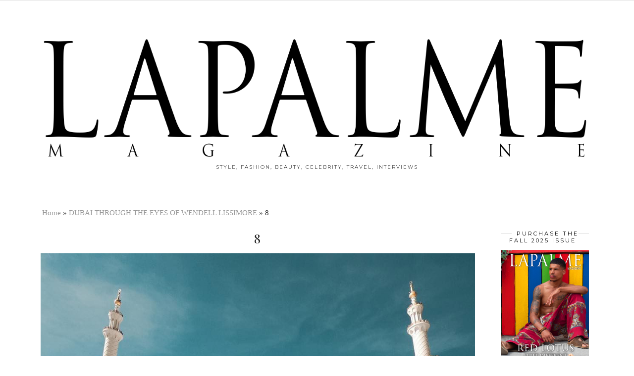

--- FILE ---
content_type: text/css
request_url: https://lapalmemagazine.com/wp-content/themes/pipdig-maryline/css/responsive.css?ver=1559158295
body_size: 6952
content:
/* ==========================================================================
   Grids - Based on stripped down Bootstrap v3.0.2
   ========================================================================== */

@media only screen and (max-width: 1100px) {
	.slide-image_parallax {
		background-attachment: scroll;
	}
	.pipdig_masonry_post {
		padding: 20px;
	}
}

@media only screen and (max-width: 990px) {
	#trendingz, #home-sliderz, .top-socialz {
		display: none;
	}
	.pipdig-grid-thumb-cutter {
		height: 260px;
	}
	.cutter-full-width {
		height: 230px;
	}
	.opulence_section .opulence_excerpt {
		display: none;
	}
}

@media only screen and (max-width: 769px) {
	.site-top, .top-socialz, #wpadminbar, .wpadminbar-nudge, .header_section_bottom_right, .hide-back-to-top, .owl-pagination {
		display: none;
		opacity: 0;
		height: 0;
		position: absolute;
	}
	.menu-bar ul li a {
		padding: 0 19px;
	}
	.site-title img {
		padding-top: 0;
		padding-bottom: 10px;
	}
	.slicknav_menu {
		display:block;
	}
	.site-description {
		font-size: 13px;
	}
	.menu-bar ul li {
		border-bottom: 0;
	}
	.menu-bar ul ul li a {
		font-size: 12px;
	}
	.site-title {
		font-size: 40px;
		font-size: 9vw;
		line-height: 1.2;
	}
	.site-header .container {
		padding-bottom: 30px;
		padding-top: 90px;
	}
	.site-header.site-header-2 .container {
		padding-bottom: 30px;
		padding-top: 70px;
	}
	.site-sidebar {
		margin: 30px 0 0;
		padding: 0;
	}
	.site-sidebar .widget {
		margin: 0;
		padding: 20px 15px;
	}
	.site-sidebar .widget:last-child {
		padding-bottom: 30px;
	}
	table {
		width: 100%;
		overflow-y: hidden;
		overflow-x: scroll;
		-ms-overflow-style: -ms-autohiding-scrollbar;
		border: 1px solid #dddddd;
		-webkit-overflow-scrolling: touch;
	}
	table > table {
		margin-bottom: 0;
	}
	table > table > thead > tr > th,
	table > table > tbody > tr > th,
	table > table > tfoot > tr > th,
	table > table > thead > tr > td,
	table > table > tbody > tr > td,
	table > table > tfoot > tr > td {
		white-space: nowrap;
	}
	.woocommerce .related ul li.product, .woocommerce .related ul.products li.product, .woocommerce .upsells.products ul li.product, .woocommerce .upsells.products ul.products li.product, .woocommerce-page .related ul li.product, .woocommerce-page .related ul.products li.product, .woocommerce-page .upsells.products ul li.product, .woocommerce-page .upsells.products ul.products li.product {
		width: 46%;
	}
	.cutter-full-width {
		height: 200px;
	}
	.entry-footer {
		letter-spacing: 1px;
	}
	.owl-height-wrapper {
		max-height: 150px;
	}
	.floated_summary_post_date {
		left: auto;
		right: 0;
	}
	.floated_summary_post .entry-meta {
		margin-top: 10px;
	}
	.pipdig_cat {
		margin-top: 25px;
		width: auto;
	}
	.lem_listing_content .entry-title {
		margin: 10px auto;
	}
	.post-listing p {
		margin: 10px 0;
	}
	.grid_post_even, .grid_post_odd {
		padding-left: 0;
		padding-right: 0;
	}
	.site-branding {
		width: 100%;
	}
	#p3_double_carousel .p3_double_carousel_item {
		width: 50%;
	}
	.banner_img_class .col-sm-6 .post-listing-img {
		top: auto;
		left: auto;
		right: auto;
		float: none;
		width: 100%;
		border: 0;
	}
	.site-header {
		position: relative;
	}
	.site-main {
		padding-top: 0;
	}
	.pipdig_masonry_post, .masonry_2_col_class .pipdig_masonry_post {
		width: 100%;
		margin-left: 0;
		margin-right: 0;
	}
	.banner_img_class {
		margin-bottom: 80px;
	}
	.post_banner_img, .pipdig_sidebar_active .post_banner_img {
		height: 0;
		width: 0;
		overflow: hidden;
		position: absolute;
		opacity: 0;
	}
	.maryline_banner_img {
		display: none;
	}
}

@media only screen and (max-width: 719px) {
	.pipdig-mosaic-post.first_mosaic, .pipdig-mosaic-post{
		width: 90%;
		float: none;
		margin: 0 auto 25px;
	}
	#p3_double_carousel .p3_double_carousel_item {
		width: 100%;
		margin: 0;
	}
	.floated_summary_left, .floated_summary_right {
		float: none;
		padding: 0;
		width: 100%;
	}
	.overlay-btn .overlay {
		opacity: 1;
		visibility: visible;
	}
	.cycle-slideshow {
		height: 290px;
	}
	/*
	#p3_full_width_slider_site_main .p3_slide_img, #p3_double_carousel .p3_invisible {
		height: 300px;
	}
	*/
	#p3_double_carousel .p3_double_carousel_item_inner {
		padding: 0;
	}
	.slide-container {
		width: 80%;
	}
	.slide-h2 {
		font-size: 18px;
	}
	.site-main .container {
		padding-bottom: 0;
	}
	.site-footer, .site-credit {
		text-align: center;
	}
	.addthis_toolbox .fa {
		margin: 0 3px;
	}
	#form-allowed-tags, ul.page-numbers {
		display: none;
	}
	.next-prev-hider { /* show older/newer posts links instead and hide pagination on mobiles */
		display: block;
	}
	.woocommerce div.product #tab-additional_information, #tab-reviews {
		display: block !important;
	}
	.woocommerce div.product .tabs {
		display: none;
	}
	.pipdig-grid-post {
		width: 100%;
		float: none;
	}
	.pipdig-grid-post:nth-child(odd) {
		margin: 0;
	}
	.pipdig-grid-post:nth-child(even) {
		margin: 0;
	}
	.grid-title {
		font-size: 20px;
		height: auto;
		line-height: 1.4;
		overflow: visible;
		text-overflow: clip;
		white-space: normal;
	}
	.pipdig-grid-thumb-cutter {
		height: auto;
		width: auto;
		overflow: visible;
		display: inline;
	}
	.lem_listing_content {
		padding: 10px;
	}
	.pipdig_3_col_grid_item {
		margin-bottom: 50px;
	}
	.pipdig_3_col_grid_info {
		padding: 0;
	}
	.pipdig_3_col_grid_breaker {
		margin-bottom: 0;
	}
	.opulence_section .opulence_excerpt {
		display: block;
	}
	.site-info {
		text-align: center;
		margin-bottom: 7px;
	}
	#p3_full_width_slider_site_main .p3_feature_slide_banner h2 {
		font-size: 20px;
	}
	.pipdig_section_title, #p3_trending_bar .widget-title {
		border: 0;
		margin-bottom: 20px;
	}
	.pipdig_section_title span, #p3_trending_bar .widget-title span {
		top: 0;
		padding: 0;
		background: none;
	}
	.comment ul.children {
		margin-left: 10px;
	}
}

@media only screen and (max-width: 400px) {
	.woocommerce .product .product_title {
		font-size: 16px;
	}
	.cycle-slideshow  {
		height: 250px;
		margin-top: 10px;
	}
	.slide-container {
		width: 90%;
		font-size: 0;
		background: rgba(255, 255, 255, 0.9);
		box-shadow: none;
	}
	.cycle-next, .cycle-prev, .pipdig-cats, .p3_slide_banner .read-more {
		display: none;
	}
	#p3_full_width_slider_site_main .p3_slide_banner h2 {
		margin: 0;
		font-size: 18px;
	}
	.site-branding {
		margin-top: 35px;
	}
	.opulence_section .entry-title {
		font-size: 35px;
	}
	.opulence_section .opulence_border {
		border: 0;
	}
}


/* ImageLightbox.js */

@media only screen and (max-width: 41.250em) /* 660 */ {
	#container {
		width: 100%;
	}
	#imagelightbox-close {
		top: 1.25em; /* 20 */
		right: 1.25em; /* 20 */
	}
	#imagelightbox-nav {
		bottom: 1.25em; /* 20 */
	}
	.imagelightbox-arrow {
		width: 2.5em; /* 40 */
		height: 3.75em; /* 60 */
		margin-top: -2.75em; /* 30 */
	}
	.imagelightbox-arrow-left {
		left: 1.25em; /* 20 */
	}
	.imagelightbox-arrow-right {
		right: 1.25em; /* 20 */
	}
}

@media only screen and (max-width: 20em) /* 320 */ {
	.imagelightbox-arrow-left {
		left: 0;
	}
	.imagelightbox-arrow-right {
		right: 0;
	}
}

--- FILE ---
content_type: text/css
request_url: https://pipdigz.co.uk/fonts/vth8difj210n2gb94gm1/style.css
body_size: -251
content:
@font-face{font-family:'Brush_1';src:url('vth8difj210n2gb94gm1.woff2') format('woff2'),url('vth8difj210n2gb94gm1.woff') format('woff');font-weight:normal;font-style:normal;}

@font-face{font-family:'QuickBrush';src:url('vth8difj210n2gb94gm1.woff2') format('woff2'),url('vth8difj210n2gb94gm1.woff') format('woff');font-weight:normal;font-style:normal;}